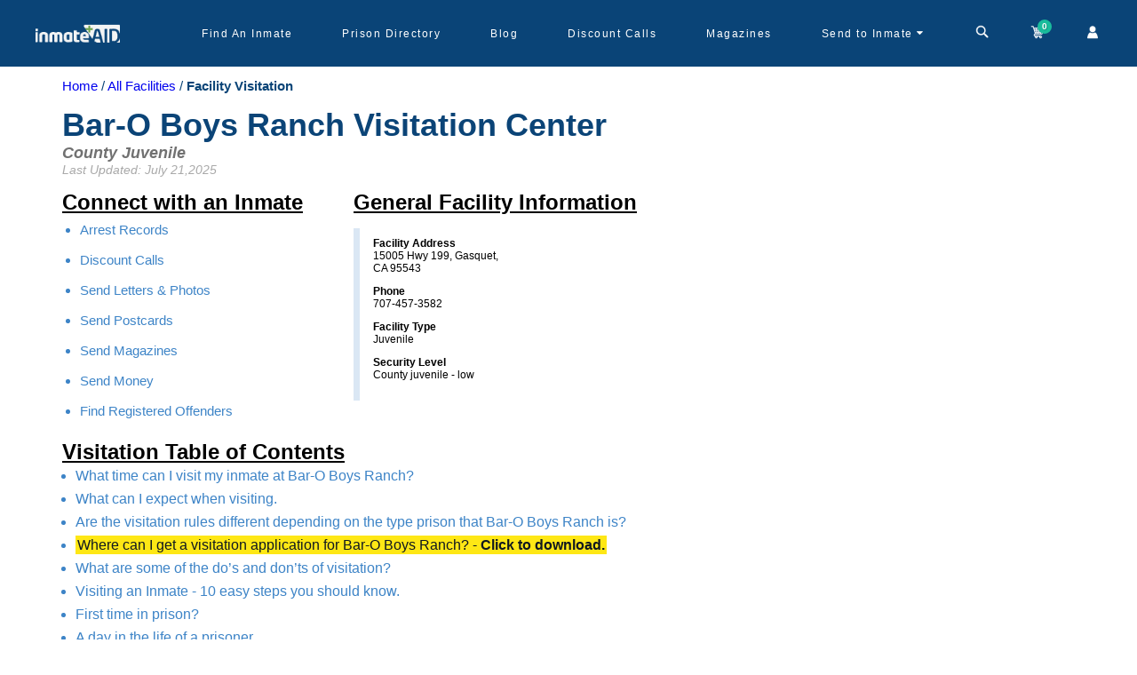

--- FILE ---
content_type: text/html; charset=utf-8
request_url: https://www.inmateaid.com/visitation/bar-o-boys-ranch
body_size: 21426
content:
<!doctype html>
<html lang="en" amp>
  <head>
   <title>
        Bar-O Boys Ranch | Visitation, dress code &amp; visiting hours
    </title>
    <meta name="csrf-param" content="authenticity_token" />
<meta name="csrf-token" content="UWl3M0hp61DQYNL3Rcrs33tAdZoehPkKlIpjGD5nlkrZKnP9BHTRr3u6EKNynGT+LRnr4rPldo3iC/jwhp23Mw==" />
    <meta charset="utf-8">
    <meta name="amp-experiment-token" content="{copy your token here}">
    <!-- <meta name="amp-experiment-token" content="{copy your token here}"> -->
      <link rel="canonical" href="https://www.inmateaid.com/visitation/bar-o-boys-ranch">
    <meta name="viewport" content="width=device-width,minimum-scale=1,initial-scale=1">
    <link rel="icon" type="image/x-icon" href="https://d31xwu2ig4v9vi.cloudfront.net/r_assets/favicon-99681ba6a1cc72e0da0532a16d01f4c0991249a2a8a5c88088c74300242142d6.ico">
          <meta name="description" content="Bar-O Boys Ranch - Application process, dos and don&#39;ts, visiting hours, rules, dress code. Call 707-457-3582 for info">
        <meta name="keywords" content="Inmate Visitation Information,approval and application process,how do i get approved, what is the application process, visiting hours and rules, what can i bring, dress code, how long can i visit, contact visit , children allowed">


    <!-- Open Graph Tags for Facebook and Instagram -->
    <!-- erb -->


    <meta property="og:site_name" content="InmateAid">
    <meta property="og:title" content="Bar-O Boys Ranch | Visitation, dress code &amp; visiting hours">
    <meta property="og:description" content="Bar-O Boys Ranch - Application process, dos and don&#39;ts, visiting hours, rules, dress code. Call 707-457-3582 for info">
    <meta property="og:type" content="website">
    <meta property="og:image" content="https://d3blhdga6ro23n.cloudfront.net/uploads/poster_ad/image/1/logo-dark-c.png">
    <meta property="og:url" content="https://inmateaid.com">

    <!-- Twitter Card Tags -->



    <meta name="twitter:card" content="summary_large_image">
    <meta name="twitter:site" content="@InmateAid">
    <meta name="twitter:title" content="Bar-O Boys Ranch | Visitation, dress code &amp; visiting hours">
    <meta name="twitter:description" content="Bar-O Boys Ranch - Application process, dos and don&#39;ts, visiting hours, rules, dress code. Call 707-457-3582 for info">
    <meta name="twitter:image" content="https://d3blhdga6ro23n.cloudfront.net/uploads/poster_ad/image/1/logo-dark-c.png">

   
    <style amp-custom>@font-face{font-family:'icomoon';src:url(https://d31xwu2ig4v9vi.cloudfront.net/r_assets/icomoon-6a907a9013d76f13cc3d58bec742c3e409166c66f69b16b5f23222f2dd37e905.eot?g3vbtu);src:url(https://d31xwu2ig4v9vi.cloudfront.net/r_assets/icomoon-6a907a9013d76f13cc3d58bec742c3e409166c66f69b16b5f23222f2dd37e905.eot?g3vbtu#iefix) format("embedded-opentype"),url(https://d31xwu2ig4v9vi.cloudfront.net/r_assets/icomoon-c89067d049a77b359d3526801f3d5fc366f55205a9ca2c55d97e9d4bc6e6b078.ttf?g3vbtu) format("truetype"),url(https://d31xwu2ig4v9vi.cloudfront.net/r_assets/icomoon-1e0edc3135046d6f7aca1be0e874e16f7e7a7af7bfbaf7f23a7fcb61cf9a3c73.woff?g3vbtu) format("woff"),url(https://d31xwu2ig4v9vi.cloudfront.net/r_assets/icomoon-be88c2c77c39e0df65ce7cbec951f8e54d3f85cfb957254cb23b71826b20a802.svg?g3vbtu#icomoon) format("svg");font-weight:normal;font-style:normal;font-display:swap}[class^="icon-"],[class*=" icon-"]{font-family:'icomoon';speak:none;font-style:normal;font-weight:normal;font-variant:normal;text-transform:none;line-height:1;-webkit-font-smoothing:antialiased;-moz-osx-font-smoothing:grayscale}@font-face{font-family:'icomoon1';src:url(https://d31xwu2ig4v9vi.cloudfront.net/r_assets/icomoon1-0f5da53efa1e46af198cb80f531576ffbf6d4a96a1b57b2467cdba9fdd46bd0b.eot?raqqd5);src:url(https://d31xwu2ig4v9vi.cloudfront.net/r_assets/icomoon1-0f5da53efa1e46af198cb80f531576ffbf6d4a96a1b57b2467cdba9fdd46bd0b.eot?raqqd5#iefix) format("embedded-opentype"),url(https://d31xwu2ig4v9vi.cloudfront.net/r_assets/icomoon1-3696708c778e10d1602b7254eb979cbd9531f724a4bc20b8a657d3840df96d36.ttf?raqqd5) format("truetype"),url(https://d31xwu2ig4v9vi.cloudfront.net/r_assets/icomoon1-b83a0a8b109cf8d3b55249e5db48f5321406c40747f3eb6b76aeedf555b84322.woff?raqqd5) format("woff"),url(https://d31xwu2ig4v9vi.cloudfront.net/r_assets/icomoon1-2578afed51a89388a5caff58eddefa25a8f6ebd8c2fba5ba245bdd2e3e539202.svg?raqqd5#icomoon1) format("svg");font-weight:normal;font-style:normal;font-display:swap}@font-face{font-family:'font-icons';src:url("https://d31xwu2ig4v9vi.cloudfront.net/font-icons.eot");src:url("https://d31xwu2ig4v9vi.cloudfront.net/font-icons.eot") format("embedded-opentype"),url("https://d31xwu2ig4v9vi.cloudfront.net/font-icons.woff") format("woff"),url("https://d31xwu2ig4v9vi.cloudfront.net/font-icons.ttf") format("truetype"),url("https://d31xwu2ig4v9vi.cloudfront.net/font-icons.svg") format("svg");font-weight:normal;font-style:normal}@font-face{font-family:'star';src:url(https://d31xwu2ig4v9vi.cloudfront.net/r_assets/star-ca35910e22f4733e84641732a67e6575365b1bfb9488718a860598e2dd88ffe1.eot?9ztt8t);src:url(https://d31xwu2ig4v9vi.cloudfront.net/r_assets/star-ca35910e22f4733e84641732a67e6575365b1bfb9488718a860598e2dd88ffe1.eot?9ztt8t#iefix) format("embedded-opentype"),url(https://d31xwu2ig4v9vi.cloudfront.net/r_assets/star-094edaad027e03c64dd3b3ed2ef755861660cfe109807ae374202feca95f4cac.ttf?9ztt8t) format("truetype"),url(https://d31xwu2ig4v9vi.cloudfront.net/r_assets/star-4df8a36f445e6881c67aed9fd4078b6c17425f9e6e482c9a75cefa680793ffac.woff?9ztt8t) format("woff"),url(https://d31xwu2ig4v9vi.cloudfront.net/r_assets/star-882f7fde41413a9d71d6a383417cf41160e12b650540ad2f99b4202045236c83.svg?9ztt8t#icomoon) format("svg");font-weight:normal;font-style:normal;font-display:block}*{-webkit-text-size-adjust:100%}.icon-star-empty,.icon-star-half,.icon-star-full{font-family:"star";speak:none;font-style:normal;font-weight:normal;font-variant:normal;text-transform:none;line-height:1;-webkit-font-smoothing:antialiased;-moz-osx-font-smoothing:grayscale}.icon-star-empty:before{content:"\e9d7"}.icon-star-half:before{content:"\e9d8"}.icon-star-full:before{content:"\e9d9"}.icon-arrow-up2,.icon-arrow-down2{font-family:"icomoon1";speak:none;font-style:normal;font-weight:normal;font-variant:normal;text-transform:none;line-height:1;-webkit-font-smoothing:antialiased;-moz-osx-font-smoothing:grayscale}.icon-arrow-up2:before{content:"\ea3a"}.icon-arrow-down2:before{content:"\ea3e"}.icon-brand:before{content:"\e909"}.icon-money:before{content:"\e90b"}.icon-newspaper-o:before{content:"\e90a"}.icon-close:before{content:"\e908"}.icon-cog:before{content:"\e907"}.icon-sign-out:before{content:"\e906"}.icon-caret-down:before{content:"\e905"}.icon-map-marker:before{content:"\e902"}.icon-child:before{content:"\e903"}.icon-mobile:before{content:"\e904"}.icon-envelope:before{content:"\e901"}.icon-bed:before{content:"\e900"}.icon-file-text:before{content:"\e922"}.icon-cart:before{content:"\e93a"}.icon-phone:before{content:"\e942"}.icon-envelop:before{content:"\e945"}.icon-user:before{content:"\e971"}.icon-search:before{content:"\e986"}.icon-google-plus:before{content:"\ea8b"}.icon-facebook:before{content:"\ea90"}.icon-twitter:before{content:"\ea96"}.icon-times:before{content:"\f2b9"}body{display:flex;flex-direction:column}*{margin:0;padding:0;font-family:'Nunito Sans', sans-serif}.amp-marquee{position:relative;height:40px;width:100%}@keyframes blinking{0%{background-color:#e81313}50%{background-color:#f1564b}100%{background-color:#e81313}}.amp-marquee-wrap{background-color:#b53737;color:#fff;padding:10px;height:40px;width:100%;z-index:900;display:inline-block;overflow:hidden;white-space:nowrap;animation:blinking 2s infinite;-moz-animation:blinking 2s infinite;-webkit-animation:blinking 2s infinite}@media (max-width: 768px){.amp-marquee-wrap{width:auto}}.amp-marquee-wrap p{-moz-animation:marquee 100s linear infinite;-webkit-animation:marquee 100s linear infinite;animation:marquee 100s linear infinite;font-weight:bold}@media (max-width: 768px){.amp-marquee-wrap p{-moz-animation:marquee 30s linear infinite;-webkit-animation:marquee 30s linear infinite;animation:marquee 30s linear infinite}}@-moz-keyframes marquee{0%{transform:translateX(40vh)}100%{transform:translateX(-100%)}}@-webkit-keyframes marquee{0%{transform:translateX(40vh)}100%{transform:translateX(-100%)}}@keyframes marquee{0%{-moz-transform:translateX(40vh);-webkit-transform:translateX(40vh);transform:translateX(40vh)}100%{-moz-transform:translateX(-100%);-webkit-transform:translateX(-100%);transform:translateX(-100%)}}a{text-decoration:none}.amp{min-height:calc(100vh - 230px)}.amp .marqueeeHeader{height:115px;width:100%}@media (max-width: 768px){.amp .marqueeeHeader{height:165px}}.amp .marqueeeHeader_wrap{position:fixed;top:0px;width:100%;z-index:1000}a img{border:none}img{max-width:100%}ul{margin-bottom:0px}*::-moz-placeholder{text-transform:initial}*::-webkit-placeholder{text-transform:initial}*:-ms-placeholder{text-transform:initial}.fa{display:inline-block;font:normal normal normal 14px/1 FontAwesome;font-size:inherit;text-rendering:auto;-webkit-font-smoothing:antialiased;-moz-osx-font-smoothing:grayscale}.fa-search:before{content:"\f002"}#amp-header{background-color:#0a4477;position:relative;height:75px}@media (max-width: 768px){#amp-header{height:120px}}#amp-header .sticky-head{background-color:#0a4477;z-index:1000;height:75px;width:100%}@media (max-width: 768px){#amp-header .sticky-head{height:120px}}#amp-header .navbar-wrapper{max-width:1200px;display:flex;margin:0px auto;height:75px;justify-content:space-between}@media (max-width: 992px){#amp-header .navbar-wrapper{padding:0px 20px}}#amp-header .navbar-wrapper .logo-wrapper{width:14%}#amp-header .navbar-wrapper .menu-wrapper{width:86%;display:flex;justify-content:space-between}@media (max-width: 992px){#amp-header .navbar-wrapper .menu-wrapper{display:none}}#amp-header .navbar-wrapper .menu-wrapper .menu-list{width:86%;height:100%;display:flex;align-items:center}#amp-header .navbar-wrapper .menu-wrapper .menu-list-wrap{display:flex;list-style:none;font-family:'Nunito Sans', sans-serif;width:96%;height:100%;justify-content:space-between}#amp-header .navbar-wrapper .menu-wrapper .menu-list-wrap li{position:relative;height:100%;cursor:pointer;display:flex;align-items:center;padding:0px 19px}#amp-header .navbar-wrapper .menu-wrapper .menu-list-wrap li a{color:#fff;font-size:12px;text-decoration:unset;letter-spacing:1.5px}#amp-header .navbar-wrapper .menu-wrapper .menu-list-wrap li:hover a{color:#fffc}#amp-header .navbar-wrapper .menu-wrapper .menu-list-wrap li .dropdown-warp{width:254px;min-height:150px;background-color:#fff;position:absolute;z-index:100;left:-48px;top:60px;border-radius:5px;visibility:hidden}#amp-header .navbar-wrapper .menu-wrapper .menu-list-wrap li .dropdown-warp ul{list-style:none;padding:20px;display:flex;flex-direction:column;justify-content:center}#amp-header .navbar-wrapper .menu-wrapper .menu-list-wrap li .dropdown-warp ul li{display:block;padding:8px 0px}#amp-header .navbar-wrapper .menu-wrapper .menu-list-wrap li .dropdown-warp ul li a{color:#1f8de6;font-size:12px}#amp-header .navbar-wrapper .menu-wrapper .menu-list-wrap li .dropdown-warp:before{content:'';position:absolute;top:4px;right:90px;width:0;height:0;border-top:70px solid #FFFFFF;border-right:70px solid #FFFFFF;border-bottom:6px solid transparent;border-left:6px solid transparent;-webkit-transform:rotate(-45deg);transform:rotate(-45deg)}#amp-header .navbar-wrapper .menu-wrapper .menu-list-wrap li:hover .dropdown-warp{visibility:visible;transform:scale(1);transition:all 0.15s ease-out 0s}#amp-header .navbar-wrapper .menu-wrapper .account-header-wrap{position:relative;padding:0px 10px;height:75px;display:flex;align-items:center;cursor:pointer}#amp-header .navbar-wrapper .menu-wrapper .account-header-wrap .icon-caret-down:before{content:"\e905";color:#fff;cursor:pointer}#amp-header .navbar-wrapper .menu-wrapper .account-header-wrap .dropdown-warp{width:195px;max-height:140px;background-color:#fff;position:absolute;z-index:100;left:-63px;top:67px;border-radius:5px;visibility:hidden}#amp-header .navbar-wrapper .menu-wrapper .account-header-wrap .dropdown-warp ul{list-style:none;padding:20px 10px;display:flex;flex-direction:column;justify-content:center}#amp-header .navbar-wrapper .menu-wrapper .account-header-wrap .dropdown-warp ul li{display:block;padding:8px 0px}#amp-header .navbar-wrapper .menu-wrapper .account-header-wrap .dropdown-warp ul li a{color:#1f8de6;font-size:12px}#amp-header .navbar-wrapper .menu-wrapper .account-header-wrap .dropdown-warp:before{content:'';position:absolute;top:4px;right:64px;width:0;height:0;border-top:70px solid #FFFFFF;border-right:70px solid #FFFFFF;border-bottom:6px solid transparent;border-left:6px solid transparent;-webkit-transform:rotate(-45deg);transform:rotate(-45deg)}#amp-header .navbar-wrapper .menu-wrapper .account-header-wrap:hover .dropdown-warp{visibility:visible;transform:scale(1);transition:all 0.15s ease-out 0s}#amp-header .navbar-wrapper .menu-wrapper .top-cart-wrap{width:14%;height:75px;display:flex;align-items:center;justify-content:space-between}#amp-header .navbar-wrapper .menu-wrapper .top-cart-wrap a{color:#fff;text-decoration:unset;position:relative;cursor:pointer}#amp-header .navbar-wrapper .menu-wrapper .top-cart-wrap a .badge{display:block;position:absolute;top:-4px;left:auto;right:-6px;font-size:10px;color:#FFF;text-shadow:1px 1px 1px rgba(0,0,0,0.2);width:16px;height:16px;line-height:16px;text-align:center;background-color:#1ABC9C;border-radius:50%;font-weight:bold}#amp-header .navbar-wrapper .menu-mobile-wrap{display:none}@media (max-width: 992px){#amp-header .navbar-wrapper .menu-mobile-wrap{height:100%;display:flex;align-items:center;color:#fff;font-size:22px;cursor:pointer}}#amp-header .mobile-cart-wrap{background-color:#2284d2}#amp-header .mobile-cart-wrap .icons-mobile-wrap{height:50px;align-items:center;justify-content:space-between;color:#fff;font-weight:bold;display:none}@media (max-width: 992px){#amp-header .mobile-cart-wrap .icons-mobile-wrap{display:flex}}#amp-header .mobile-cart-wrap .icons-mobile-wrap .cart-menu{width:33%;border-right:1px solid #ccc;text-align:center;font-size:14px;font-family:'Nunito Sans', sans-serif;cursor:pointer;display:flex;align-items:center;justify-content:center;position:relative}#amp-header .mobile-cart-wrap .icons-mobile-wrap .cart-menu i{padding-right:5px}#amp-header .mobile-cart-wrap .icons-mobile-wrap .cart-menu .icon-caret-down:before{padding:0px 4px}#amp-header .mobile-cart-wrap .icons-mobile-wrap .cart-menu .dropdown-warp{width:145px;min-height:100px;background-color:#fff;position:absolute;z-index:100;left:-42px;top:36px;border-radius:5px;visibility:hidden}@media (max-width: 992px) and (min-width: 768px){#amp-header .mobile-cart-wrap .icons-mobile-wrap .cart-menu .dropdown-warp{left:80px}}#amp-header .mobile-cart-wrap .icons-mobile-wrap .cart-menu .dropdown-warp ul{list-style:none;padding:20px 10px;display:flex;flex-direction:column;justify-content:center}#amp-header .mobile-cart-wrap .icons-mobile-wrap .cart-menu .dropdown-warp ul li{display:block;padding:4px 0px}#amp-header .mobile-cart-wrap .icons-mobile-wrap .cart-menu .dropdown-warp ul li a{color:#1f8de6;font-size:12px;display:block;text-align:left}#amp-header .mobile-cart-wrap .icons-mobile-wrap .cart-menu .dropdown-warp:before{content:'';position:absolute;top:4px;right:37px;width:0;height:0;border-top:55px solid #FFFFFF;border-right:55px solid #FFFFFF;border-bottom:6px solid transparent;border-left:6px solid transparent;-webkit-transform:rotate(-45deg);transform:rotate(-45deg);z-index:-1}#amp-header .mobile-cart-wrap .icons-mobile-wrap .cart-menu:hover .dropdown-warp{visibility:visible;transform:scale(1);transition:all 0.15s ease-out 0s}#amp-header .mobile-cart-wrap .icons-mobile-wrap .cart-menu a{color:#fff;display:flex;align-items:center}#amp-header .mobile-cart-wrap .icons-mobile-wrap .cart-menu amp-img{margin:0px 4px}#amp-header .mobile-cart-wrap .icons-mobile-wrap .cart-menu .cart-img{position:relative}#amp-header .mobile-cart-wrap .icons-mobile-wrap .cart-menu .cart-number{display:flex;position:absolute;top:-14px;right:-4px;font-size:10px;color:#FFF;width:18px;height:18px;background-color:#1ABC9C;border-radius:50%;align-items:center;justify-content:center}#amp-header .mobile-cart-wrap .icons-mobile-wrap .cart-menu:last-child{border-right:unset}#amp-header .mobile-cart-wrap .categories-wrapper{padding:8px;position:relative}#amp-header .mobile-cart-wrap .categories-wrapper .heading{color:#fff;font-size:15px;text-align:center;font-weight:bold;font-family:sans-serif;padding:0px 0px 5px}#amp-header .mobile-cart-wrap .categories-wrapper .search-by-filter{display:flex;width:280px;flex-wrap:wrap;justify-content:center;margin:0px auto}#amp-header .mobile-cart-wrap .categories-wrapper .search-by-filter input[type=radio]{display:none}#amp-header .mobile-cart-wrap .categories-wrapper .search-by-filter .filters-btn{padding:3px 10px;background-color:#0a67b7;color:#fff;margin:0px 5px 5px 0px;border-radius:15px;font-size:12px;font-weight:bold}#amp-header .mobile-cart-wrap .categories-wrapper .search-by-filter input[type=radio]:checked+label{background-color:#76a21d}#amp-header .mobile-cart-wrap .categories-wrapper .search-input{text-align:center;position:relative;width:300px;margin:0px auto}#amp-header .mobile-cart-wrap .categories-wrapper .search-input input{padding:10px 20px;background-color:#fff;width:300px;border-radius:10px}#amp-header .mobile-cart-wrap .categories-wrapper .search-input .search-icon{position:absolute;top:8px;right:12px;background:transparent;border:unset;background:unset}#amp-header .mobile-cart-wrap .categories-wrapper .search-input .search-icon i{color:#208de5;font-size:20px}#amp-header .mobile-cart-wrap .categories-wrapper .close-btn-search{position:absolute;right:8px;top:8px;width:32px;height:32px}#amp-header .mobile-cart-wrap .categories-wrapper .close-btn-search:before,#amp-header .mobile-cart-wrap .categories-wrapper .close-btn-search:after{position:absolute;left:15px;content:' ';height:24px;width:2px;background-color:#fff}#amp-header .mobile-cart-wrap .categories-wrapper .close-btn-search:before{transform:rotate(45deg)}#amp-header .mobile-cart-wrap .categories-wrapper .close-btn-search:after{transform:rotate(-45deg)}#amp-header .menu-pop-up{background-color:#fff;border-radius:6px;width:92%;position:absolute;top:15px;z-index:100;left:15px;font-family:sans-serif}@media (max-width: 768px){#amp-header .menu-pop-up{background-color:rgba(0,0,0,0.9);position:absolute;top:0px;right:0px;left:unset;height:100%}}#amp-header .menu-pop-up ul{list-style:none;padding:0px 15px}@media (max-width: 768px){#amp-header .menu-pop-up ul{padding:0px 35px 20px}}#amp-header .menu-pop-up ul li{padding:3px 0px}@media (max-width: 768px){#amp-header .menu-pop-up ul li{padding:13px 0px}}#amp-header .menu-pop-up ul li a{color:#ccc;font-size:12px}@media (max-width: 768px){#amp-header .menu-pop-up ul li a{font-size:18px}}#amp-header .menu-pop-up .popup-close{position:absolute;right:15px;top:25px;width:32px;height:32px}#amp-header .menu-pop-up .popup-close:before,#amp-header .menu-pop-up .popup-close:after{position:absolute;left:15px;content:' ';height:24px;width:2px;background-color:#208de5}#amp-header .menu-pop-up .popup-close:before{transform:rotate(45deg);background-color:#ccc}#amp-header .menu-pop-up .popup-close:after{transform:rotate(-45deg);background-color:#ccc}@media (max-width: 768px){#amp-header .menu-pop-up-img{padding-left:35px}}#amp-header #search-web-wrap{width:88%;display:flex;align-items:center;position:relative;justify-content:center}#amp-header #search-web-wrap .cross-time{position:absolute;right:8px;top:8px;width:32px;height:32px}#amp-header #search-web-wrap .cross-time:before,#amp-header #search-web-wrap .cross-time:after{position:absolute;left:15px;content:' ';height:24px;width:2px;background-color:#fff;color:#fff;top:15px}#amp-header #search-web-wrap .cross-time:before{transform:rotate(45deg)}#amp-header #search-web-wrap .cross-time:after{transform:rotate(-45deg)}#amp-header #search-web-wrap select{border:unset;height:32px;padding:0px 10px;border-radius:5px 0px 0px 5px;background-color:#f1eeee;color:#67b1ed;font-size:13px;font-weight:bold}#amp-header #search-web-wrap .input-field{position:relative}#amp-header #search-web-wrap .input-field input{width:450px;height:32px;padding:0px 10px;border:unset;border-radius:0px 5px 5px 0px}#amp-header #search-web-wrap .input-field .search-icon{position:absolute;position:absolute;top:9px;right:8px;color:#67b1ed;border:unset;background-color:unset}#amp-header #search-web-wrap .cross-time{position:absolute;color:#fff;right:0;font-family:sans-serif;cursor:pointer}.flash-wrap{text-align:center;padding:12px;position:absolute;top:0;width:100%;background:#4CAF50;color:#fff;z-index:1000}.flash-wrap .icon-checkmark{position:absolute;left:20px;cursor:pointer;width:20px;height:20px;border-radius:50%;display:flex;justify-content:center;align-items:center;font-size:10px;font-weight:bold}.flash-wrap .icon-close{position:absolute;right:20px;cursor:pointer;width:15px;height:15px;border-radius:50%;display:flex;justify-content:center;align-items:center;font-size:10px;top:10px}.error .icon-checkmark{border:3px solid #d9605e;color:#d9605e}.error .icon-close{color:#f2cece;background-color:#d35d5d}.notice .icon-checkmark{border:3px solid #5db75d;color:#5db75d}.notice .icon-close{background:#5db75d;color:#d5edcd}.notice{color:#5db75d;background-color:#d5edcd}.error{color:#d35d5d;background-color:#f2cece}.clearfix:before,.clearfix:after,.row:before,.row:after{content:" ";display:table}.clearfix:after,.row:after{clear:both}#footer-amp{position:relative;background-color:#DEF0FF;height:auto}#copyrights{padding:30px 0 20px;background-color:#DDD;font-size:14px;line-height:1.8;height:100%}#copyrights .logo-wrap{text-align:center}#copyrights .link-list-wrap{display:flex;max-width:1000px;flex-wrap:wrap;margin:0px auto;justify-content:center;padding:10px 0px}#copyrights .link-list-wrap .menu-list-name{margin:8px 0px}#copyrights .link-list-wrap .menu-list-name a{color:#094477;font-family:sans-serif;padding:4px 0px;text-decoration:none}#copyrights .link-list-wrap .menu-list-name:after{content:'/';padding:0px 10px;color:#094477}#copyrights .link-list-wrap .menu-list-name:last-child:after{content:" "}#copyrights .footer-socialicons-wrap{display:flex;justify-content:center;align-items:center;margin:10px 0px}#copyrights .footer-socialicons-wrap a{padding:0px 10px}#copyrights .footer-copyright{text-align:center;color:#094477;font-family:sans-serif;font-size:19px;line-height:1}.center-seal{display:flex;justify-content:center;align-items:center;height:10vh}#footer-amp .dark{background-color:#becbd4;color:#444;border-top-color:rgba(0,0,0,0.2)}.dark #copyrights{background-color:rgba(0,0,0,0.2);color:rgba(0,0,0,0.5);text-shadow:1px 1px 1px rgba(0,0,0,0.1)}*{-webkit-box-sizing:border-box;-moz-box-sizing:border-box;box-sizing:border-box}@media only screen and (max-width: 768px){#footer{height:430px;min-height:430px}}.facility-page{background:#f4f5f9;padding-bottom:40px}.facility-locator-title{font-size:18px}.rwd-break{display:none}.anchor-bold__wrap p a{font-weight:700}@media (min-width: 992px){.facility-page{padding-top:15px}}.facility-page>.container>.row:first-child{min-height:600px}.facility-page .row{margin-left:-15px}.facility-page .facility-panel{background:white;border:1px solid #d7d9de;border-radius:3px;margin:0 0 20px;padding:15px 15px 30px}.panel-title{font-size:18px;color:#0a4477;border-bottom:1px solid #d7d9de;padding:13px;font-weight:500;background-color:#fff}.facility-page .facility-search-and-info a{text-decoration:none}.facility-page .facility-image{position:relative;border-radius:50%;overflow:hidden;height:80px;width:80px;float:left}.facility-image:hover{cursor:pointer}.facility-panel-header{float:left;width:100%;margin-bottom:15px}.facility-page .facility-bit{display:inline-block;width:calc(100% - 90px);padding:5px 0 0 20px;float:left}.facility-page .facility-bit .name,.facility-page .facility-bit .name a:hover{color:#2e3b4e;font-size:16px;margin:0px}.facility-page .facility-bit .location{font-size:13px;color:#5f6b7e}.facility-page .facility-little-about{padding:15px 0 0;font-size:13px;color:rgba(95,107,126,0.9)}.facility-page .facility-little-about.multiline-ellipsis{height:10em}@media (min-width: 992px){.facility-page .facility-little-about{min-height:228px}}.facility-page .facility-little-about p{line-height:175%}.facility-page .facility-little-about p:last-child{margin-bottom:0}.facility-page .facility-details{background:white;border:1px solid #d7d9de;border-radius:3px;margin:0 0 20px}.facility-page .facility-details h3{font-size:18px;color:white;background:#2d3b4e;margin:0;padding:8px 15px;border-top-left-radius:3px;border-top-right-radius:3px}.facility-page .question-container{padding:15px 0 0}.facility-page .question-container a.question-viewall{font-size:15px}.facility-page .question-container a.question-viewall,.facility-page .question-container a.question-viewall:hover{color:#26b0d8}.facility-page .question-container .title{font-size:15px;margin-bottom:15px}.facility-page .question-container .popular-questions{margin:0 -15px;padding:0;border:1px solid #d7d9de;border-left:0;border-right:0;max-height:500px;overflow-y:auto}.facility-page .question-container .popular-questions li:nth-child(odd) a{background-color:#f4fafc}.facility-page .question-container .popular-questions li a{color:#495970;background-color:white;background-image:url("https://d31xwu2ig4v9vi.cloudfront.net/r_assets/facility/active-arrow-right-1796bf91bb6c76b31f3b5801a41c211ec6bfbb637b194287c625c7ababb1b9c0.png");background-position:95% center;background-repeat:no-repeat;border-left:3px solid transparent;line-height:130%;padding:0 35px 0 15px;font-size:14px;word-wrap:break-word;display:-webkit-flex;display:flex;-webkit-align-items:center;align-items:center}.facility-page .question-container .popular-questions li a:hover{background-color:#eee;text-decoration:none}.facility-page .question-container a.btn{margin-top:15px;padding:10px 0}.facility-page .question-container a.btn,.facility-page .question-container a.btn:visited{color:white}.facility-page .extra-information{color:rgba(95,107,126,0.79);font-size:13px;line-height:175%}.facility-page .extra-information h5{margin:20px 0 5px;color:rgba(45,59,78,0.79);font-size:15px}.facility-page .half-page-ad{margin-bottom:20px;padding:0px}@media (max-width: 992px){.facility-page .prison-custom-slot-ad{padding-top:20px;padding-bottom:20px}}@media (min-width: 992px){.facility-page .prison-custom-slot-ad{margin-right:20px}}@media (min-width: 992px){.facility-page .half-page-col-left-adjust{width:366px;float:left}.facility-page .half-page-col-middle-adjust{width:calc(75% - 366px);left:-25%;float:right}.facility-page .facility_right_sidebar{left:calc(75% - 366px)}}.container{margin-right:auto;margin-left:auto;padding-left:15px;padding-right:15px}@media (min-width: 768px){.container{width:750px}}@media (min-width: 992px){.container{width:970px}}@media (min-width: 1200px){.container{width:1170px}}.fixed-width-add{width:100%;overflow-x:scroll}.facility-page .facility-little-about,.facility-panel p{color:#555;font-size:14px}.facility-page .facility-panel .facility-bit h4.name a{color:#0a4273;font-size:1.2em;font-weight:600}.facility-page .facility-details h3{background:#becbd4 none repeat scroll 0 0;color:#0a4477}.question-container ul li{list-style-type:initial;-webkit-list-style-type:initial;-moz-list-style-type:initial}.question-container ul li a{display:inline-flex;-webkit-display:inline-flex;-moz-display:inline-flex}.question-container ul li{color:#6594be;word-break:break-word}@media screen and (max-width: 1024px){.prison-facility-details{max-height:auto}}.read-more-state{display:none}.read-more-target{opacity:0;max-height:0;font-size:0;transition:.25s ease}.read-more-wrap{text-align:justify}.read-more-state:checked ~ .read-more-wrap .read-more-target{opacity:1;font-size:inherit;max-height:999em}.read-more-state ~ .read-more-trigger:before{content:'Show more'}.read-more-state:checked ~ .read-more-trigger:before{content:'Show less'}.read-more-trigger{cursor:pointer;display:inline-block;padding:0 .5em;color:rgba(28,151,207,0.8);font-size:.9em}.acc-icon{color:#0a4477;position:absolute;left:20px;top:0}.acc-box{padding:25px 15px;color:#5f6b7e;border-left:1px solid #dfdfdf;border-right:1px solid #dfdfdf}.facility-panel-header{color:#0a4273;font-size:21px;font-weight:600;border-bottom:1px solid #d7d9de;padding:0 0 5px}.address-holder{padding-left:60px;position:relative}.acc-link{color:#0a4477}.acc-link strong{color:#000EEE}.acc-link:hover{text-decoration:underline}.pd5{padding:5px}.greet-card{text-align:center}.al-center{text-align:center}.mt10{margin-top:10px}@media (max-width: 492px){.facility-locator-title{font-size:16px}.rwd-break{display:block}}@media (min-width: 992px) and (max-width: 1199px){.facility-locator-title{font-size:16px}.rwd-break{display:block}}.visitation-wrapper h3{font-size:14px;text-align:justify;line-height:1.8;margin:10px 0 0;color:#000}.visitation-wrapper p{padding-top:10px}.visitation-wrapper ul{padding-top:10px;padding-left:30px}.distance-span{color:#fff;font-size:10px;background:gray;padding:2px 4px 1px 4px;border-radius:3px;font-style:italic}.trialAdwrp{padding:5px}.visitation-wrapper .ft-12 p,.visitation-wrapper .ft-12 li{font-family:'Nunito Sans', sans-serif;font-size:16px}.visitation-wrapper .ft-12 p a,.visitation-wrapper .ft-12 li a{font-family:'Nunito Sans', sans-serif;font-size:15px}.showPage-wrap p,.showPage-wrap span,.showPage-wrap li{font-family:'Nunito Sans', sans-serif;font-size:15px;line-height:1.6}.showPage-wrap h2{font-size:24px;font-family:'Nunito Sans', sans-serif}.visitation-general-wrap h4{margin-top:15px}.text-mark-red{color:red}.text-mark-blue{color:#0095ff}.text-mark-green{color:green}.sendthings{background:#e8e8e8;padding:50px}.sendthings__wrap{display:flex;justify-content:center;flex-direction:column}.sendthings__wrap p{text-align:center;font-family:'Nunito Sans', sans-serif;letter-spacing:9px;font-size:20px;margin-bottom:20px}.sendthings__wrap-links{display:flex;justify-content:center}@media (max-width: 768px){.sendthings__wrap-links{flex-direction:column}}.sendthings__wrap-links a img{width:25px;height:20px}.sendthingslink{border:2px solid #529c52;padding:4px 10px;margin:0px 8px;font-size:10px;font-family:'Nunito Sans', sans-serif;text-transform:uppercase;letter-spacing:2px;font-weight:bold;color:#529c52;border-radius:5px;display:flex;align-items:center;height:30px;cursor:pointer}.sendthingslink span{margin-left:25px}.money{background:transparent;color:#529c52;background-image:url("https://d31xwu2ig4v9vi.cloudfront.net/r_assets/Slice/Money-b34f8f1073dcb0b19f7b4ab9037260eab35c67f69469942dafd748cbf797f4eb.png");background-repeat:no-repeat;background-position-y:center;background-position:8px}.money:hover{background-image:unset;background:#529c52;background-image:url("https://d31xwu2ig4v9vi.cloudfront.net/r_assets/Slice/Money_h-700f190a9499aa2ae3e8419fb1b5b480a35a749559f51c25319d0b408939e786.png");background-repeat:no-repeat;color:white;z-index:1000;background-position-y:center;background-position:8px}.magazine{background:transparent;color:#529c52;background-image:url("https://d31xwu2ig4v9vi.cloudfront.net/r_assets/Slice/Magazine-bdf5cf9b082c0334d13213137e31bfa3b3c1769458072a60f2999b63fdf54a7d.png");background-repeat:no-repeat;background-position-y:center;background-position:8px;background-size:13%}.magazine:hover{background-image:unset;background:#529c52;background-image:url("https://d31xwu2ig4v9vi.cloudfront.net/r_assets/Slice/Magazine_h-92bc8fd760b24449de91fe9120d7edcff4e300a108c62d491e384108cec16786.png");background-repeat:no-repeat;color:white;z-index:1000;background-position-y:center;background-position:8px;background-size:13%}.letter{background:transparent;color:#529c52;background-image:url("https://d31xwu2ig4v9vi.cloudfront.net/r_assets/Slice/letter-4923d877de8efeb25ecf414c87988ebc6fe7effc8c2fa8c18783102f4cef7376.png");background-repeat:no-repeat;background-position-y:center;background-position:8px;background-size:10%}.letter:hover{background-image:unset;background:#529c52;background-image:url("https://d31xwu2ig4v9vi.cloudfront.net/r_assets/Slice/letter_h-b8511779aad88b512da560496614abe93ba977b0aed0f7fb8889413dd7e68318.png");background-repeat:no-repeat;color:white;z-index:1000;background-position-y:center;background-position:8px;background-size:10%}.postcard{background:transparent;color:#529c52;background-image:url("https://d31xwu2ig4v9vi.cloudfront.net/r_assets/Slice/Postcard-28114e66d73c2a2306f9603ca4fee51a1c23aacdc7d0cbd99b1d99e31765e5de.png");background-repeat:no-repeat;background-position-y:center;background-position:8px;background-size:14%}.postcard:hover{background-image:unset;background:#529c52;background-image:url("https://d31xwu2ig4v9vi.cloudfront.net/r_assets/Slice/Postcard_h-6f82d82b0e47a0f5dd291c8bd9be47cf5caaff8f934881abc891fb1ce097a65c.png");background-repeat:no-repeat;color:white;z-index:1000;background-position-y:center;background-position:8px;background-size:14%}.how_to_main_ul li{margin:15px}.how_to_main_ul li a{color:black;font-weight:100;text-decoration:underline}.how_to_main_ul li a:hover{color:#0000ee}.how_to_main_ul .pr-10{padding-right:7px}.how_to_main_ul .icon-arrow-down2{-ms-transform:rotate(-90deg);transform:rotate(-90deg);display:inline-block;color:#a2a2a2}.how_to_main_ul .blue-color{color:#0000ee}.how_to_sec_ul{margin-left:15px}.how_to_sec_ul li{list-style-type:none;position:relative;padding-left:15px}.how_to_sec_ul li:before{content:"\27A4";font-size:16px;position:absolute;top:5px;left:-10px}.noborder{border:none}.nopadding{padding:0}.sidebarpb{border-right:none;margin-right:0}.pb-box{position:relative;margin-top:20px;padding:0 0 0 80px}.apb-box{position:relative;padding:0 0 0 80px}.pb-box:first-child{margin-top:0}.apb-box .apb-icon a,.apb-box .apb-icon i,.pb-box .pb-icon a,.pb-box .pb-icon i,.pb-box .pb-icon img{display:block;position:relative;width:100%;height:100%;color:#FFF}.apb-box .apb-icon i,.pb-box .pb-icon i{font-size:14px;text-align:left;line-height:24px;padding-left:20px}.apb-box .apb-icon i{font-style:normal;font-weight:500}.apb-box.apb-rounded .apb-icon,.apb-box.apb-rounded .apb-icon i,.pb-box.pb-rounded .pb-icon,.pb-box.pb-rounded .pb-icon i,.pb-box.pb-rounded .pb-icon img,.pb-rounded.pb-effect .pb-icon i:after,.apb-rounded.apb-effect .apb-icon i:after{border-radius:3px}.pb-box.pb-light .pb-icon i{line-height:45px;font-style:normal}.apb-box.apb-light .apb-icon i{line-height:45px}.apb-effect .apb-icon i,.pb-effect .pb-icon i{z-index:1}.apb-effect .apb-icon i:after,.pb-effect .pb-icon i:after{pointer-events:none;position:absolute;width:100%;height:100%;border-radius:50%;content:'';-webkit-box-sizing:content-box;-moz-box-sizing:content-box;box-sizing:content-box}.apb-effect .apb-icon i,.pb-effect .pb-icon i{-webkit-transition:background-color 0.3s, color 0.3s;-o-transition:background-color 0.3s, color 0.3s;transition:background-color 0.3s, color 0.3s}.apb-effect .apb-icon i:after,.pb-effect .pb-icon i:after{top:-3px;left:-3px;padding:3px;box-shadow:0 0 0 3px #0a4477;-webkit-transition:-webkit-transform 0.3s, opacity 0.3s;-webkit-transform:scale(0.8);-moz-transition:-moz-transform 0.3s, opacity 0.3s;-moz-transform:scale(0.8);-ms-transform:scale(0.8);transition:transform 0.3s, opacity 0.3s;transform:scale(0.8);opacity:0}.apb-effect .apb-icon i:hover,.apb-effect:hover .apb-icon i,.pb-effect .pb-icon i:hover,.pb-effect:hover .pb-icon i{background-color:#749a02;color:#FFF}.apb-effect .apb-icon i:hover:after,.apb-effect:hover .apb-icon i:after,.pb-effect .pb-icon i:hover:after,.pb-effect:hover .pb-icon i:after{-webkit-transform:scale(1);-moz-transform:scale(1);-ms-transform:scale(1);transform:scale(1);opacity:1}.i-alt{background-image:url("https://d31xwu2ig4v9vi.cloudfront.net/r_assets/home/icons/iconalt-361017d06db35a5760aca46eb1d07db22ea1b3389c1ce52ee5e21973dc67a307.svg");background-position:center center;background-size:100% 100%}.sidebar-widgets-wrap{position:relative}.bottommarginpb{margin-bottom:25px}@media screen and (max-width: 767px){.sidebar-widgets-wrap{display:none}.sidebarpb{display:block}}.amp-breadscrum-container{padding:10px 0}.amp-breadscrum li{display:inline-block;color:#0a4477;font-size:15px}.amp-breadscrum li a:visited{color:#0a4477}.amp-breadscrum li:before{content:" / "}.amp-breadscrum li:first-child:before{content:""}.apb-box,.pb-box{padding:0}.apb-box .apb-icon,.pb-box .pb-icon{position:relative}.bottommarginpb{margin-bottom:10px}.sidebar-widgets-wrap ul{list-style:none}.apb-box.apb-light .apb-icon i,.pb-box.pb-light .pb-icon i{background-color:#97C1E9;white-space:nowrap}.apb-box .apb-icon a,.apb-box .apb-icon i{background:url("https://d31xwu2ig4v9vi.cloudfront.net/r_assets/home/new-arr-top-4c64feeb4ac4341a4a3a36aeb2b0e1d7dab1cc14740740b463aa83c61bd43588.png");background-repeat:no-repeat;background-position:100% 100%;background-size:contain}.pb-box .pb-icon a,.pb-box .pb-icon i{background:url("https://d31xwu2ig4v9vi.cloudfront.net/r_assets/home/new-arr-039c2ddf7a9456c098cf415cf0c0002b265d0467a31e14684851ab0d89bf0f45.png");background-repeat:no-repeat;background-position:100% 100%;background-size:contain}@media screen and (max-width: 767px){.sidebar-widgets-wrap{display:block}}.askinmate-landing .askinmate-intro{background:#fff}.askinmate-landing .askinmate-intro p{color:rgba(73,89,112,0.72);font-size:16px;line-height:150%;text-align:justify}.askinmate-landing .form-askinmate{background:#eef3f5;padding:20px}.askinmate-landing .form-askinmate .form-group,.askinmate-landing .form-askinmate .form-control{margin:0}.askinmate-landing .form-askinmate textarea.form-control{border:0;border-radius:0;resize:none;padding:20px 15px 10px;border-bottom:1px solid #eef3f5}.askinmate-landing .form-askinmate textarea.form-control::-webkit-input-placeholder{color:#c0c9d3}.askinmate-landing .form-askinmate textarea.form-control:-moz-placeholder{color:#c0c9d3;opacity:1}.askinmate-landing .form-askinmate textarea.form-control::-moz-placeholder{color:#c0c9d3;opacity:1}.askinmate-landing .form-askinmate textarea.form-control:-ms-input-placeholder{color:#c0c9d3}.askinmate-landing .form-askinmate .form-select-container{position:relative}.askinmate-landing .form-askinmate .form-select-container:after{content:"";top:calc(50% - 5px);right:11px;width:0;height:0;position:absolute;border:6px solid transparent;border-top:10px solid rgba(192,201,211,0.6);pointer-events:none}.askinmate-landing .form-askinmate select.form-control{-webkit-appearance:none;-moz-appearance:none;appearance:none;border:0;padding:11px 15px;height:auto;color:#c0c9d3}.askinmate-landing .form-askinmate .spacer{width:0;display:inline-block;transition:0.4s all linear}.askinmate-landing .form-askinmate .checkbox-private{width:100px;font-size:15px;background:#fff;padding:11px 10px 11px;border-top:1px solid #eef3f5;border-left:2px solid #eef3f5;font-weight:300;color:rgba(73,89,112,0.6);position:relative;cursor:pointer;margin:0;transition:all 0.4s linear}.askinmate-landing .form-askinmate .checkbox-private:after{content:"\2713";width:12px;height:12px;border-radius:3px;border:2px solid rgba(73,89,112,0.6);display:inline-block;position:absolute;right:10px;line-height:4px;color:transparent;top:calc(50% - 6px);transition:all 0.4s linear}.askinmate-landing .form-askinmate .checkbox-private:hover{color:rgba(73,89,112,0.8)}.askinmate-landing .form-askinmate .checkbox-private:hover:after{border-color:rgba(73,89,112,0.8)}.askinmate-landing .form-askinmate #form-private:checked+.checkbox-private{color:#495970}.askinmate-landing .form-askinmate #form-private:checked+.checkbox-private:after{color:#495970;border-color:#495970}.askinmate-landing .form-askinmate .subject-private-group{background:#293340}.askinmate-landing .form-askinmate .subject-private-group .checkbox-private,.askinmate-landing .form-askinmate .subject-private-group select.form-control{height:42px;background:transparent;border:0}.askinmate-landing .form-askinmate .subject-private-group .checkbox-private{color:rgba(192,201,211,0.6);width:100px;float:left}.askinmate-landing .form-askinmate .subject-private-group .checkbox-private:after{border-color:rgba(192,201,211,0.6)}.askinmate-landing .form-askinmate .subject-private-group .checkbox-private:hover{color:rgba(192,201,211,0.8)}.askinmate-landing .form-askinmate .subject-private-group .checkbox-private:hover:after{border-color:rgba(192,201,211,0.8)}.askinmate-landing .form-askinmate .subject-private-group #form-private:checked+.checkbox-private{color:#c0c9d3}.askinmate-landing .form-askinmate .subject-private-group #form-private:checked+.checkbox-private:after{color:#c0c9d3;border-color:#c0c9d3}.askinmate-landing .form-askinmate .subject-private-group .btn-primary{width:calc(100% - 100px);border-radius:0;padding:10px 10px 11px;height:42px}.askinmate-landing .form-askinmate .clear{clear:both}.askinmate-landing .askinmate-container{background:#eef3f5}*:before,*:after{-webkit-box-sizing:border-box;-moz-box-sizing:border-box;box-sizing:border-box}.form-control{display:block;width:100%;height:34px;padding:6px 12px;font-size:14px;line-height:1.42857;color:#555555;background-color:#fff;background-image:none;border:1px solid #ccc;border-radius:4px;-webkit-box-shadow:inset 0 1px 1px rgba(0,0,0,0.075);box-shadow:inset 0 1px 1px rgba(0,0,0,0.075);-webkit-transition:border-color ease-in-out 0.15s, box-shadow ease-in-out 0.15s;-o-transition:border-color ease-in-out 0.15s, box-shadow ease-in-out 0.15s;transition:border-color ease-in-out 0.15s, box-shadow ease-in-out 0.15s}textarea.form-control{height:auto}.form-group{margin-bottom:15px}.input-group{position:relative;display:table;border-collapse:separate}.input-group[class*="col-"]{float:none;padding-left:0;padding-right:0}.input-group .form-control{position:relative;z-index:2;float:left;width:100%;margin-bottom:0}.input-group-addon,.input-group-btn,.input-group .form-control{display:table-cell}.input-group-addon:not(:first-child):not(:last-child),.input-group-btn:not(:first-child):not(:last-child),.input-group .form-control:not(:first-child):not(:last-child){border-radius:0}.input-group-addon,.input-group-btn{width:1%;white-space:nowrap;vertical-align:middle}.input-group-addon.input-sm,.form-horizontal .form-group-sm .input-group-addon.form-control,.input-group-sm>.input-group-addon,.input-group-sm>.input-group-btn>.input-group-addon.btn{padding:5px 10px;font-size:12px;border-radius:3px}.hidden{display:none;visibility:hidden}.in-mobi{display:none}form.amp-form-submit-success [submit-success]{color:green}form.amp-form-submit-error [submit-error]{color:red}.color-black{color:#000000}@media screen and (max-width: 767px){.in-desktop{display:none}.in-mobi{display:block}.sky-sidebar{display:none}}@media (min-width: 768px){.askinmate-landing .form-askinmate{padding:7px}.askinmate-landing .form-askinmate .form-select-container{float:left;width:calc(100% - 200px)}.askinmate-landing .form-askinmate .spacer{width:220px}.askinmate-landing .form-askinmate .subject-private-group .btn-primary{width:100px}}@media (min-width: 992px) and (max-width: 1200px){.askinmate-landing .askinmate-intro p{font-size:14px}.sky-sidebar{display:none}}.lightbox-wrapper{background:rgba(0,0,0,0.5)}.lightbox-item{background:#fff;width:40%;position:absolute;left:0;right:0;top:0;bottom:0;height:300px;padding:25px;margin:auto;border-radius:5px}.lightbox-item .close{position:absolute;top:10px;right:20px;border:0;background:#FFF;font-size:20px;color:#999}.lightbox-overlay{position:absolute;top:0;bottom:0;left:0;right:0}.nav li{display:block}.nav-tabs{padding:0 15px;margin-bottom:15px}.lightbox-item .form-group.col-md-12{margin-bottom:15px}.lightbox-item .form-group.col-md-12 label{font-size:12px}.login{background:#7dbb16;border:1px solid #7dbb16;color:#fff;font-weight:bold;border-radius:2px;padding:7px 10px;font-size:15px;font-family:"Montserrat", sans-serif;cursor:pointer}.form-control{background-color:#eef3f5;background-image:none;border:1px solid #ccc;border-radius:4px;box-shadow:0 1px 1px rgba(0,0,0,0.075) inset;color:#555;display:block;font-size:14px;height:34px;line-height:1.42857;padding:6px 12px;transition:border-color 0.15s ease-in-out 0s, box-shadow 0.15s ease-in-out 0s;width:100%}@media only screen and (max-width: 992px){.lightbox-item{width:90%}}*{-webkit-text-size-adjust:100%}.row{margin-left:-15px;margin-right:-15px}.col-xs-1,.col-sm-1,.col-md-1,.col-lg-1,.col-xs-2,.col-sm-2,.col-md-2,.col-lg-2,.col-xs-3,.col-sm-3,.col-md-3,.col-lg-3,.col-xs-4,.col-sm-4,.col-md-4,.col-lg-4,.col-xs-5,.col-sm-5,.col-md-5,.col-lg-5,.col-xs-6,.col-sm-6,.col-md-6,.col-lg-6,.col-xs-7,.col-sm-7,.col-md-7,.col-lg-7,.col-xs-8,.col-sm-8,.col-md-8,.col-lg-8,.col-xs-9,.col-sm-9,.col-md-9,.col-lg-9,.col-xs-10,.col-sm-10,.col-md-10,.col-lg-10,.col-xs-11,.col-sm-11,.col-md-11,.col-lg-11,.col-xs-12,.col-sm-12,.col-md-12,.col-lg-12{position:relative;min-height:1px;padding-left:15px;padding-right:15px}.col-xs-1,.col-xs-2,.col-xs-3,.col-xs-4,.col-xs-5,.col-xs-6,.col-xs-7,.col-xs-8,.col-xs-9,.col-xs-10,.col-xs-11,.col-xs-12{float:left}.col-xs-12{width:100%}.col-xs-11{width:91.66666667%}.col-xs-10{width:83.33333333%}.col-xs-9{width:75%}.col-xs-8{width:66.66666667%}.col-xs-7{width:58.33333333%}.col-xs-6{width:50%}.col-xs-5{width:41.66666667%}.col-xs-4{width:33.33333333%}.col-xs-3{width:25%}.col-xs-2{width:16.66666667%}.col-xs-1{width:8.33333333%}@media (min-width: 768px){.col-sm-1,.col-sm-2,.col-sm-3,.col-sm-4,.col-sm-5,.col-sm-6,.col-sm-7,.col-sm-8,.col-sm-9,.col-sm-10,.col-sm-11,.col-sm-12{float:left}.col-sm-12{width:100%}.col-sm-11{width:91.66666667%}.col-sm-10{width:83.33333333%}.col-sm-9{width:75%}.col-sm-8{width:66.66666667%}.col-sm-7{width:58.33333333%}.col-sm-6{width:50%}.col-sm-5{width:41.66666667%}.col-sm-4{width:33.33333333%}.col-sm-3{width:25%}.col-sm-2{width:16.66666667%}.col-sm-1{width:8.33333333%}}@media (min-width: 992px){.col-md-1,.col-md-2,.col-md-3,.col-md-4,.col-md-5,.col-md-6,.col-md-7,.col-md-8,.col-md-9,.col-md-10,.col-md-11,.col-md-12{float:left}.col-md-12{width:100%}.col-md-11{width:91.66666667%}.col-md-10{width:83.33333333%}.col-md-9{width:75%}.col-md-8{width:66.66666667%}.col-md-7{width:58.33333333%}.col-md-6{width:50%}.col-md-5{width:41.66666667%}.col-md-4{width:33.33333333%}.col-md-3{width:25%}.col-md-2{width:16.66666667%}.col-md-1{width:8.33333333%}}@media (min-width: 1200px){.col-lg-1,.col-lg-2,.col-lg-3,.col-lg-4,.col-lg-5,.col-lg-6,.col-lg-7,.col-lg-8,.col-lg-9,.col-lg-10,.col-lg-11,.col-lg-12{float:left}.col-lg-12{width:100%}.col-lg-11{width:91.66666667%}.col-lg-10{width:83.33333333%}.col-lg-9{width:75%}.col-lg-8{width:66.66666667%}.col-lg-7{width:58.33333333%}.col-lg-6{width:50%}.col-lg-5{width:41.66666667%}.col-lg-4{width:33.33333333%}.col-lg-3{width:25%}.col-lg-2{width:16.66666667%}.col-lg-1{width:8.33333333%}}@media (min-width: 768px){.container{width:750px}}@media (min-width: 992px){.container{width:970px}}@media (min-width: 1200px){.container{width:1170px}}@media (min-width: 1200px){.hidden-lg{display:none}}@media (max-width: 1199px) and (min-width: 992px){.hidden-md{display:none}}@media (max-width: 991px) and (min-width: 768px){.hidden-sm{display:none}}@media (max-width: 767px){.hidden-xs{display:none}}.container{margin-right:auto;margin-left:auto;padding-left:15px;padding-right:15px}.bv-banners-wrap #ad{display:block;overflow:hidden;width:300px;height:250px;-moz-user-select:-moz-none;-khtml-user-select:none;-webkit-user-select:none;-ms-user-select:none;user-select:none;color:#363636}.bv-banners-wrap #banner{position:relative;display:block;width:300px;height:250px;background-color:#353167;background-image:url("https://d31xwu2ig4v9vi.cloudfront.net/r_assets/Artboard-7b10c30235783f5b8d1af9859f9683a681e847046b51a79e8b65d6637fb9fc9f.png");background-repeat:no-repeat;background-size:cover;overflow:hidden;margin:0px auto}@media (max-width: 768px){.bv-banners-wrap #banner{margin:0px auto;margin-bottom:20px}}.bv-banners-wrap .headline{text-align:center;position:absolute;left:10px;top:1px;color:#FFF;font-size:18px;font-weight:100}.bv-banners-wrap .headline2{text-align:center;position:absolute;left:60px;top:23px;color:#FFF;font-size:18px}.bv-banners-wrap form{height:100%}.bv-banners-wrap .heading{font-size:20px;font-weight:600;text-align:center;padding-top:10px;color:#fff;background:rgba(0,0,0,0.5);margin-bottom:3px;border-bottom-left-radius:100% 50%;border-bottom-right-radius:100% 50%}.bv-banners-wrap .elements{display:flex;flex-direction:column;width:100%;padding:0 30px 20px}.bv-banners-wrap .elements-wrap{display:flex;flex-direction:column;width:100%}.bv-banners-wrap .elements-wrap.multiple{flex-direction:row}.bv-banners-wrap .elements-wrap .half-width{width:50%}.bv-banners-wrap .elements-wrap .half-width.btn-wrap{display:flex;justify-content:flex-end}.bv-banners-wrap .elements-wrap__label{width:100%;color:#fff;font-size:14px;font-weight:600}.bv-banners-wrap .elements-wrap__input{width:100%;height:32px;border:2px solid #666;border-radius:5px;background:#fff;text-indent:10px;color:#333;font-size:14px;margin-top:3px}.bv-banners-wrap .elements-wrap__select{width:100%;height:32px;background:#fff;text-indent:10px;color:#333;font-size:14px;border-radius:5px;border:2px solid #666}.bv-banners-wrap .elements-wrap__btn{display:flex;align-items:center;justify-content:center;font-size:14px;font-weight:600;background:#57a15a;border:1px solid #57a15a;height:32px;color:#fff;width:100px;margin-top:18px;border-radius:5px}.pb-15{padding-bottom:15px}.pt-15{padding-top:15px}.mt-15{margin-top:15px}.mb-10{margin-bottom:10px}.wd-35{width:35%}.wd-60{width:60%}.prison-custom{display:flex;justify-content:space-between}.prison-ad-wrap{width:320px;height:600px;position:absolute;top:40px;right:52px}.prison-deta-wrap{width:calc(100% - 320px)}.sideborder{border-left:7px solid rgba(121,169,214,0.28);padding:10px 0px 10px 15px}.ft-12{font-size:12px;text-align:justify;line-height:1.5}.bg-white{background-color:#fff;position:relative}.showPage-wrap .show-customPadding{padding:3px 0px}.showPage-wrap .show-heading{margin-bottom:0px}.showPage-wrap .show-heading a,.showPage-wrap .show-heading a:hover{color:#0b4477;font-size:36px;font-weight:bold;margin-bottom:0px;line-height:1.2;font-family:'Nunito Sans', sans-serif;margin-top:10px}.showPage-wrap .visitatioHighlight{background-color:#fee715ff;padding:2px;color:#101820ff}.showPage-wrap .show-subheading{color:#717171;font-size:18px}.showPage-wrap .show-date-wrap{font-size:14px;color:#a9a9a9;font-style:italic}.facility-info{display:flex;justify-content:space-between;margin:10px 0px 18px;flex-wrap:wrap}.facility-info-item{width:170px;padding-right:15px;margin-bottom:12px}.facility-info-item .heading{font-size:12px;font-weight:bold}.facility-info-item .subheading{font-size:12px;word-break:break-word}.facility-info-item .view-official-website{color:#1700FF;font-size:12px;text-decoration:underline}.facility-info-item:last-child{padding-right:0}.anchor-cust{height:75px;visibility:hidden;display:block;margin-top:-75px}.show-text1{color:#000000;text-decoration:underline;font-size:20px;font-weight:bold}.content-clr{margin-left:15px;color:#3d84c7;font-weight:bold}.content-clr li{padding:1px 0px}.content-clr li a{line-height:1.5;font-size:16px;color:#3d84c7;font-weight:normal}.inmate-conne-wrap{margin-left:20px;color:#3d84c7}.inmate-conne-wrap li{padding:5px 0px}.inmate-conne-wrap li a{color:#3d84c7;font-weight:normal}.mobile-ad{display:none}.scrollToTop{z-index:299;position:fixed;width:40px;height:40px;background-color:#333;background-color:rgba(0,0,0,0.3);font-size:20px;line-height:36px;text-align:center;color:#FFF;top:auto;left:auto;right:30px;bottom:50px;cursor:pointer;border-radius:2px;visibility:hidden}.scrollToTop:hover{background-color:#1ABC9C}#marker{position:absolute;top:100px;width:0px;height:0px}.custom-flex{display:flex}.visitation-general-wrap h4{font-size:12px;font-weight:bold}.visitation-general-wrap h3{font-size:14px;text-align:justify;line-height:1.8;color:#000;margin:0px}.visitation-general-wrap h2{font-size:16px;text-align:justify;line-height:1.8;color:#000;margin:0px}.visitation-general-wrap p{text-align:justify;line-height:1.6}.visitation-general-wrap ul,.visitation-general-wrap ol{padding:8px 0px 8px 30px}.visitation-general-wrap .ptb5{padding:5px 0px}.visitation-general-wrap .pl-30{padding-left:30px}.visitation-general-wrap .pl-20{padding-left:20px}.visitation-general-wrap .pl-10{padding-left:10px}.bv-wrap button{background:transparent;border:none;color:#FFF;cursor:pointer;font-family:Arial, sans-serif;font-size:12px;outline:none;-webkit-tap-highlight-color:transparent;user-select:none}.bv-wrap .records-wrap{display:flex;height:100%;justify-content:space-between}.bv-wrap .records-wrap .heading{width:49%;display:flex;justify-content:center;align-items:center;color:#fff;background:#3e3b3bcf}.bv-wrap .records-wrap .heading amp-img{padding-right:10px}.bv-wrap .records-wrap .heading h1{text-transform:uppercase;font-size:30px}.bv-wrap .records-wrap .forms-wrap{width:48%;padding:10px 0px}.bv-wrap .records-wrap form{margin:0;padding:0;overflow:hidden;display:flex;justify-content:space-between;flex-wrap:wrap}.bv-wrap .records-wrap .wdt-60{width:60%;padding-bottom:10px}.bv-wrap .records-wrap .wdt-40{width:40%}.bv-wrap .records-wrap label{color:#FFF;display:block;font-weight:bold;padding-bottom:3 px}.bv-wrap .records-wrap .text_input{background:white;border:#000 3px solid;-webkit-box-sizing:border-box;-moz-box-sizing:border-box;box-sizing:border-box;font:18px Arial, Helvetica, Sans-Serif;line-height:25px;padding:0 5px;height:51px;width:90%;border-radius:5px}@media (max-width: 768px){.bv-wrap .records-wrap .text_input{height:30px;width:135px}}.bv-wrap .records-wrap .select_box{background:white;border:#000 2px solid;-webkit-box-sizing:border-box;-moz-box-sizing:border-box;box-sizing:border-box;font:18px Arial, Helvetica, Sans-Serif;padding:4px 5px;height:51px;width:75%;border-radius:5px}@media (max-width: 768px){.bv-wrap .records-wrap .select_box{height:30px;width:135px}}.bv-wrap .records-wrap .button{height:51px;width:75%;background-color:#22ac24;border-radius:4px;border-bottom:3px solid #06910d;font-size:20px;margin-top:18px}@media (max-width: 768px){.bv-wrap .records-wrap .button{height:35px;width:135px}}.bv-wrap .records-wrap .button:hover,.bv-wrap .records-wrap .button:active,.bv-wrap .records-wrap .button:focus{height:51px;width:70%;font-size:20px;background-color:#2fc731;border-radius:4px;border-bottom:3px solid #11a218;-webkit-transition:all 0.5s ease-in-out;-moz-transition:all 0.5s ease-in-out;-o-transition:all 0.5s ease-in-out;transition:all 0.5s ease-in-out}.bv-wrap #banner{position:relative;display:block;width:90%;height:180px;background-color:#FFF;background-image:url("https://d31xwu2ig4v9vi.cloudfront.net/r_assets/Artboard_2-ba684009929f154899e19aae5e1f2f8192150566bc02e6c57ed79888f38b5ac7.png");background-repeat:no-repeat;overflow:hidden;border:#b7b7b7 1px solid;margin:0px auto;background-size:cover}@media (max-width: 768px){.bv-wrap #banner{width:300px;height:250px;background-image:url("https://d31xwu2ig4v9vi.cloudfront.net/r_assets/icm-light-c081e2ccd9a60c5306a5a0387567e76fae798cfa363cbe322c998a91c97a3566.png");background-size:cover;background-position:unset}}.bv-wrap .headline{text-align:center;position:absolute;left:280px;top:15px;font-size:38px;display:none}@media (max-width: 767px){.wd-35,.wd-60{width:100%}.prison-custom{display:block;justify-content:space-between;width:100%}.prison-ad-wrap{width:100%}.showPage-wrap .show-heading{font-size:20px}.custom-flex{display:block}.show-text1{font-size:16px}.content-clr li a{line-height:1.5;font-size:12px}.mobile-ad{display:block}.prison-ad-wrap{display:none}.prison-deta-wrap{width:100%}.ma-t0p{margin-top:10px}}@media (min-width: 1301px){.mini-lap{display:none}}
</style>
    <script async src="https://cdn.ampproject.org/v0.js"></script>
      <script async custom-element="amp-ad" src="https://cdn.ampproject.org/v0/amp-ad-0.1.js"></script>
      <script async custom-element="amp-sticky-ad" src="https://cdn.ampproject.org/v0/amp-sticky-ad-1.0.js"></script>
      <script async custom-element="amp-auto-ads" src="https://cdn.ampproject.org/v0/amp-auto-ads-0.1.js">
      </script>
      <script async custom-element="amp-iframe" src="https://cdn.ampproject.org/v0/amp-iframe-0.1.js"></script>
     <script async custom-element="amp-form" src="https://cdn.ampproject.org/v0/amp-form-0.1.js"></script>
     <!-- <script async custom-element="amp-script" src="https://cdn.ampproject.org/v0/amp-script-0.1.js"></script> -->
     <script async custom-element="amp-sidebar" src="https://cdn.ampproject.org/v0/amp-sidebar-0.1.js"></script>
     <script async custom-element="amp-accordion" src="https://cdn.ampproject.org/v0/amp-accordion-0.1.js"></script>
     <script async custom-element="amp-carousel" src="https://cdn.ampproject.org/v0/amp-carousel-0.1.js"></script>
     <script async custom-element="amp-lightbox" src="https://cdn.ampproject.org/v0/amp-lightbox-0.1.js"></script>
     <script async custom-template="amp-mustache" src="https://cdn.ampproject.org/v0/amp-mustache-0.2.js"></script>
     <script async custom-element="amp-image-lightbox" src="https://cdn.ampproject.org/v0/amp-image-lightbox-0.1.js"></script>
     <script async custom-element="amp-user-notification" src="https://cdn.ampproject.org/v0/amp-user-notification-0.1.js"></script>
    <!-- <script async custom-element="amp-script" src="https://cdn.ampproject.org/v0/amp-script-0.1.js"></script> -->
    <script async custom-element="amp-experiment" src="https://cdn.ampproject.org/v0/amp-experiment-0.1.js"></script>
    <script async custom-element="amp-selector" src="https://cdn.ampproject.org/v0/amp-selector-0.1.js"></script>
    <script async custom-element="amp-bind" src="https://cdn.ampproject.org/v0/amp-bind-0.1.js"></script>
    <script async custom-element="amp-font" src="https://cdn.ampproject.org/v0/amp-font-0.1.js"></script>

      <script async custom-element="amp-position-observer" src="https://cdn.ampproject.org/v0/amp-position-observer-0.1.js"></script>
      <script async custom-element="amp-animation" src="https://cdn.ampproject.org/v0/amp-animation-0.1.js"></script>

    <meta name="amp-google-client-id-api" content="googleanalytics">
     <!-- AMP Analytics --><script async custom-element="amp-analytics" src="https://cdn.ampproject.org/v0/amp-analytics-0.1.js"></script>
    <meta name="google-site-verification" content="nZBrrAb6GUd1WbAWedg6i9WbM4YwqZfBlt_EjRUdqqk" />

    <script type='application/ld+json'>{"@context":"https://schema.org","@type":"Organization","name":"InmateAid","url":"https://www.inmateaid.com/","logo":"https://d3blhdga6ro23n.cloudfront.net/uploads/poster_ad/image/1/logo-dark-c.png"}</script>
    <script type='application/ld+json'>{"@context":"https://schema.org","@type":"WebSite","name":"InmateAid","url":"https://www.inmateaid.com/","potentialAction":{"@type":"SearchAction","target":"https://www.inmateaid.com/search?q={search_term_string}","query-input":"required name=search_term_string"}}</script>

    




  <style amp-boilerplate>body{-webkit-animation:-amp-start 8s steps(1,end) 0s 1 normal both;-moz-animation:-amp-start 8s steps(1,end) 0s 1 normal both;-ms-animation:-amp-start 8s steps(1,end) 0s 1 normal both;animation:-amp-start 8s steps(1,end) 0s 1 normal both}@-webkit-keyframes -amp-start{from{visibility:hidden}to{visibility:visible}}@-moz-keyframes -amp-start{from{visibility:hidden}to{visibility:visible}}@-ms-keyframes -amp-start{from{visibility:hidden}to{visibility:visible}}@-o-keyframes -amp-start{from{visibility:hidden}to{visibility:visible}}@keyframes -amp-start{from{visibility:hidden}to{visibility:visible}}</style><noscript><style amp-boilerplate>body{-webkit-animation:none;-moz-animation:none;-ms-animation:none;animation:none}</style></noscript>
  </head>
  <body>
    <!-- Google Tag Manager -->
    <amp-analytics config="https://www.googletagmanager.com/amp.json?id=GTM-5FV3H7B&gtm.url=SOURCE_URL" data-credentials="include"></amp-analytics>
      <amp-auto-ads type="adsense"
      data-ad-client="ca-pub-1464343642099555">
      </amp-auto-ads>
    <amp-sidebar id="sidebar" layout="nodisplay" side="left">
  <a href="/"><amp-img src="https://d3blhdga6ro23n.cloudfront.net/uploads/poster_ad/image/1/logo-dark-c.png" width="126" height="75" alt="InmateAid"></amp-img></a>
  <span class="amp-close-image pull-right amp-close" on="tap:sidebar.close" role="button" tabindex="0"> &#x274C;</span>
  <ul>
    <amp-accordion>
      <section>
        <h4 class="amp-head_text1">Shop
        <span class="pull-right"><i class="icon-caret-down" aria-hidden="true"></i></span></h4>
        <ul class="sidebar-child">
                <li><a href="/shop">Shop</a>
                 <li><a href="/shop/discount-calls">Discount Calls</a></li>
                  <li><a href="/shop/send-money">Inmate Deposits</a></li>
                  <li><a href="/letters">Letters and Photos</a></li>
                  <li><a href="/greeting-cards">Greeting Cards</a></li>
                  <li><a href="/postcards">Postcards</a></li>
                  <li><a href="/shop/magazines">Magazines</a></li>
                  <li><a href="/shop/books">Books</a></li>
                </ul>
      </section>
    </amp-accordion>
    <li class="">
      <a href="/inmate-profile-search" class="amp-head_text1">Find An Inmate</a>          
    </li>
    <li >
      <a href="/prison-search" class="amp-head_text1">Prison Directory</a>
    </li>
          <!-- <li><a href="/family-services">Family Services</div></a>        -->     
            <!-- <ul class="sidebar-child" >
                <li >
                  <a href=""></a>
                </li>
                <li>
                  <a href="/jobs"> Second Chance Jobs</a>
                </li>
            </ul> -->
          <!-- </li> -->
    <li><a class="amp-head_text1" href="/services">Services</a>
        <!-- <ul class="sidebar-child" >
            <li><a href=""></a></li>
        </ul> -->
    </li>
    <li class="amp-head_text1"><a class="nav-section-link single-menu" href="/ask-the-inmate.amp">Ask the Inmate</a>
    </li>
    <li class="amp-head_text1"><a href="/cool-info">Cool Info</a>
        <!-- <ul class="sidebar-child">
        <li><a href="/famous-inmates">Famous Inmates</a></li>
        <li><a href="/true-prison-stories">True Prison Stories</a></li>
        <li><a href="/strange-prison-facts">Strange Prison Facts</a></li>
        </ul> -->
    </li> 

    <amp-accordion>
      <section>
        <h4 class="amp-head_text1">My Account<span class="pull-right"><i class="icon-caret-down" aria-hidden="true"></i></span></h4>
        <ul class="">
          <li><a href="#"></a>
            <amp-accordion>
              <section>
                <h4>Inmate Mail<span class="pull-right"><i class="icon-caret-down" aria-hidden="true"></i></span></h4>
                <ul class="sidebar-child">
                    <li><a href="/members/letters">Sent Letters & Post Cards</a></li>
                    <li><a href="/members/responses">Letters From Inmates</a></li>
                    <li><a href="/members/letter_drafts">Drafts</a></li>
                </ul>
              </section>
            </amp-accordion>
          </li>
          <li><a href="/members/phone_lines">Discount Phone Lines</a></li>
          <li><a href="#"></a>
            <amp-accordion>
              <section>
                <h4>Resources<span class="pull-right"><i class="icon-caret-down" aria-hidden="true"></i></span></h4>
                <ul class="sidebar-child">
                    <li><a href="/members/inmates">Inmate Pages</a></li>
                    <li><a href="/members/followings">Inmates I'm Following</a></li>
                    <li><a href="/members/questions">Questions & Answers</a></li>
                </ul>
              </section>
            </amp-accordion>
          </li>
          <li><a href="/members/my_orders">Order History</a></li>
          <li><a href="/shop/magazines/checkout/histroy">Manage Magazines</a></li>
          <li><a href="#"></a>
            <amp-accordion>
              <section>
                <h4>Account<span class="pull-right"><i class="icon-caret-down" aria-hidden="true"></i></span></h4>
                <ul class="sidebar-child">
                    <li><a href="/members/account/address">Edit Account Details</a></li>
                    <li><a href="/members/account/list_existing_cards">Manage Existing Cards</a></li>
                    <li><a href="/members/prepaid_balance">InmateAID Wallet($0.00)</a></li>
                </ul>
              </section>
            </amp-accordion>
          </li>
        </ul>
      </section>
    </amp-accordion>
  </ul>
</amp-sidebar>
    
    <div class="amp">
      
<header id="amp-header">
  <div class="sticky-head" style="position:fixed;">
  <div class="navbar-wrapper">
    <div class="logo-wrapper">
      <a href="/" class="" aria-label="logo" rel="noopener">
        <amp-img src="https://d3blhdga6ro23n.cloudfront.net/uploads/poster_ad/image/1/logo-dark-c.png" width="95" height="75" alt="InmateAid"></amp-img>
      </a>
    </div>
    <div class="menu-wrapper" id="menu_list">
      <div class="menu-list">
        <ul class="menu-list-wrap" >
          <li class=""><a href="/inmate-profile-search" rel="noopener">Find An Inmate</a></li>
          <li class=""><a href="/prison-search" rel="noopener">Prison Directory</a></li>
         <li class=""><a href="/blog" rel="noopener">Blog</a></li>
          <li class=""><a href="/shop/discount-calls" rel="noopener">Discount Calls</a></li>
          <li class=""><a href="/shop/magazines" rel="noopener">Magazines</a></li>
          <li class="">
            <a href="/shop" rel="noopener">Send to Inmate <i class="icon-caret-down"></i></a>
            <div class="dropdown-warp">
              <ul>
                <li><a href="/letters" rel="noopener"><i></i>Letters & Photos</a></li>
                <li><a href="/postcards" rel="noopener"><i></i>Postcards & Greeting Cards</a></li>
                <li><a href="/shop/send-money" rel="noopener"><i></i>Inmate Deposits</a></li>
                <li><a href="/shop/books" rel="noopener"><i></i>Books</a></li>
              </ul>
            </div>
          </li>
        </ul>
      </div>
      <div class="top-cart-wrap">
        <span ><amp-img src="https://d31xwu2ig4v9vi.cloudfront.net/r_assets/search-f2501ea59600e37c511c2cda95dbda95fc49bbb3e1900a3d9f23b7c2f422f374.png" on="tap:menu_list.hide,search-web-wrap.show"  width="20" height="20" role="" tabindex="" alt="search" ></amp-img></span>
        <a href="/carts"><amp-img src="https://d31xwu2ig4v9vi.cloudfront.net/r_assets/cart-1eb91cfc73937741476772347b2b6950a47985c76c7ab3b6965847a574c43413.png"  width="20" height="20" alt="cart"></amp-img><span class="badge"> 0 </span></a>
        <a href="/users/sign_in"><amp-img src="https://d31xwu2ig4v9vi.cloudfront.net/r_assets/account-327d84c08b2f9183c49dd6cf4afb5e127bceb03e19491bd6665da7ddcef7f8bd.png"  width="20" height="20" alt="user"></amp-img></a>
      </div>    
    </div>
      <form class="" method="get" action="/search" target="_blank" id="search-web-wrap" hidden>
          <div class="input-field first-wrap">
            <select class="dropdown-warp-menu" name="category">
              <option>All</option>
              <option>Prisons</option>
              <option>Inmates</option>
              <option>Articles</option>
              <option>Magazines</option>
              <option>Ask the inmate</option>
              <option>Famous inmates</option>
            </select>
          </div>
          <div class="input-field search-input">
            <input type="text" name="q">
            <div class=""><button class="search-icon"><i class="icon-search"></i></button></div>
          </div>
          <div class="cross-time" on="tap:menu_list.show,search-web-wrap.hide"  role="" tabindex="">
          </div>
      </form>
    <!-- Mobile menu-->
    <div class="menu-mobile-wrap" on="tap:top-bar-popup" role="textbox" tabindex="">&#9776;</div>
  </div>

  <div class="mobile-cart-wrap">
    <div id="search-cart" class="icons-mobile-wrap">
      <div class="cart-menu" on="tap:search-cart.hide,search-tab.show" role="textbox" tabindex=""><i class="icon-search" aria-hidden="true"></i> Search</div>
      
      <div class="cart-menu">
        <a href="/carts">
          <div class="cart-img">
            <i class="icon-cart"></i>
            <span class="cart-number"> 0 </span>
          </div>
            Cart
        </a>
      </div>

        <div class="cart-menu">
        <a href="/users/sign_in"><i class="icon-user"></i> Account </a></div>
    </div>
    <div id="search-tab" hidden>
      <div class="categories-wrapper">
        <div class="heading">SEARCH BY:-</div>
        <form class="" method="get" action="/search" target="_blank">
          <div class="search-by-filter">
            <input type="radio" name="category" value="all" id="r1"  />
            <label class="filters-btn" for="r1">All</label>
            <input type="radio" name="category" value="articles" id="r2" />
            <label class="filters-btn" for="r2">Articles</label>
            <input type="radio" name="category" value="ask-the-inmate" id="r3" />
            <label class="filters-btn" for="r3">Ask the Inmate</label>
            <input type="radio" name="category" value="inmates" id="r4" />
            <label class="filters-btn" for="r4">Inmate</label>
            <input type="radio" name="category" value="magazines" id="r5" />
            <label class="filters-btn" for="r5">Magazines</label>
            <input type="radio" name="category" value="prisons" id="r6" />
            <label class="filters-btn" for="r6">Prisons</label>
            <input type="radio" name="category" value="famous-inmates" id="r7" />
            <label class="filters-btn" for="r7">Famous Inmates</label>
          </div>
          
          <div class="search-input">
            <input type="text" name="q" value=""/>
            <button type="submit "class="search-icon"><i class="icon-search"></i></button>
          </div>
              
          <div class="popup-close" on="tap:top-bar-popup.close" role="" tabindex=""></div>
          <div class="close-btn-search" on="tap:search-tab.hide,search-cart.show" role="" tabindex=""><i class="icon-line-cross"></i></div>
        </form>
       
        
      </div>
    </div>
  </div>

  <amp-lightbox id="top-bar-popup" layout="nodisplay">
    <div class="menu-pop-up" >
    <div class="menu-pop-up-img">
          <a href="/" class="">
            <amp-img src="https://d3blhdga6ro23n.cloudfront.net/uploads/poster_ad/image/1/logo-dark-c.png" width="95" height="75" alt="InmateAid"></amp-img>
          </a>
        </div>
      <ul>
          <li><a href="/inmate-profile-search">Find An Inmate</a></li>
          <li><a href="/prison-search">Prison Directory</a></li>
          <li><a href="/blog">Blogs</a></li>
          <li><a href="/shop">Send to Inmate</a></li> 
          <li><a href="/shop/discount-calls">Discount Calls</a></li>
          <li><a href="/shop/magazines">Magazines</a></li>
          <li><a href="/letters">Letters & Photos</a></li>
          <li><a href="/postcards">Postcards & Greeting Cards</a></li>
          <li><a href="/shop/send-money">Inmate Deposits</a></li>
          <li><a href="/shop/books">Books</a></li>
          <li><a href="/services">Services</a></li>
          <li><a href="/ask-the-inmate.amp">Ask The Inmate</a></li>
          <li><a href="/cool-info">Cool Info</a></li>
      </ul>
      <div class="popup-close" on="tap:top-bar-popup.close" role="" tabindex=""></div>
    </div>
  </amp-lightbox>
  </div>
</header>

      <!-- <div class="marqueeeHeader">
        <div class="marqueeeHeader_wrap">
          <div class="amp-marquee ">
            <div class="amp-marquee-wrap blinking">
                <p>Our staff will not be in the office for their safety - please email all communication requests to aid@inmateaid.com. Thank you for your understanding and cooperation.</p>
            </div>
          </div>
        </div>
      </div> -->
      <amp-animation id="showAnim"
               layout="nodisplay">
  <script type="application/json">
    {
      "duration": "200ms",
      "fill": "both",
      "iterations": "1",
      "direction": "alternate",
      "animations": [{
        "selector": "#scrollToTopButton",
        "keyframes": [{
          "opacity": "1",
          "visibility": "visible"
        }]
      }]
    }
  </script>
</amp-animation>
<div id="marker">
  <amp-position-observer on="enter:hideAnim.start; exit:showAnim.start"
                         layout="nodisplay">
  </amp-position-observer>
</div>
<button id="scrollToTopButton"
        on="tap:top-page.scrollTo(duration=200)"
        class="scrollToTop">⌃</button>
<div class="bg-white" id="top-page">
  <div class="container showPage-wrap">
    <div class="amp-breadscrum-container">
      <ol class="amp-breadscrum">
        <li><a href="/">Home</a></li>
        <li><a href="/prison-search">All Facilities</a></li>
        <li><b>Facility Visitation</b></li>
      </ol>
    </div>
    <div class="pb-15">
      <h1 class="show-cust-padding show-heading"><a href="/prisons/bar-o-boys-ranch">Bar-O Boys Ranch Visitation Center</a></h1>
      <h2 class="show-cust-padding show-subheading"><i>County Juvenile</i></h2>
      <div class="show-cust-padding show-date-wrap">Last Updated: July 21,2025</div>
    </div>
    <div class="custom-flex" >
      <div class="prison-deta-wrap">
    <div class="prison-custom">
      <div class="wd-35">
        <div class="">
         <h2 class="show-text1 mb10">Connect with an Inmate</h2>
          <ul class="inmate-conne-wrap">
            <li><a href="https://tracking.truthfinder.com/?a=301&amp;oc=27&amp;c=404&amp;s1=prisons_visitation&amp;subtheme=arrest&amp;tone=caution" id="amp-truth-finder" target="_blank">Arrest Records</a></li>
              <li><a href="/shop/discount-calls" target="_blank">Discount Calls</a></li>
            <li><a href="/letters">Send Letters & Photos</a></li>
            <li><a href="/postcards">Send Postcards</a></li>
            <li><a href="/shop/magazines">Send Magazines</a></li>
            <li><a href="/shop/send-money">Send Money</a></li>
            <li><a href="https://tracking.truthfinder.com/?a=301&amp;oc=27&amp;c=404&amp;s1=Registered_Offenders_Button&amp;subtheme=offender&amp;tone=caution" target="_blank">Find Registered Offenders</a></li>
          </ul>
        </div>
      </div>
      <div class="wd-60">
        <h2 class="show-text1 ma-t0p">General Facility Information</h2>
          <div class="mt-15 sideborder">
            <div class="facility-info-item">
              <div class="heading">Facility Address</div>
              <div class="subheading">15005 Hwy 199, Gasquet, CA 95543</div>
            </div>
              <div class="facility-info-item">
                <div class="heading">Phone</div>
                <div class="subheading">707-457-3582</div>
              </div>
              <div class="facility-info-item">
                <div class="heading">Facility Type</div>
                <div class="subheading">Juvenile</div>
              </div>
            <div class="facility-info-item">
              <div class="heading">Security Level</div>
              <div class="subheading">County juvenile - low</div>
            </div>
          </div>
      </div>
    </div>
   <div class="pt-15 wdt-100">
    <h2 class="show-text1 mb10" >Visitation Table of Contents</h2>
    <div class="content-clr mb-10">
      <ul class="ml15">
            <li><a href="#visitation-hours">What time can I visit my inmate at Bar-O Boys Ranch?</a></li>
            <li><a href="#visitation-general-information">What can I expect when visiting.</a></li>
            <li><a href="#visitation-rules"> Are the visitation rules different depending on the type prison that Bar-O Boys Ranch is?</a></li>
        <!-- <li><a href="#VisitingRoom">Can I bring my inmate anything in the visiting room?</a></li>
        <li><a href="#VisitationRequest">Can I request longer visitations with the facility?</a></li> -->
          <li><a target="_blank" class="visitatioHighlight" href="https://www.inmateaid.com/information/inmate-visiting-applications">
          Where can I get a visitation application for Bar-O Boys Ranch? - <strong>Click to download.</strong>
</a>          </li>
          
           <!-- <li>
          </li> -->
        <li><a href="/information/the-do-s-and-don-ts-of-visiting-an-inmate">What are some of the do’s and don’ts of visitation?</a></li>
        <li><a href="/information/visiting-an-inmate-10-easy-steps-and-things-you-should-know">Visiting an Inmate - 10 easy steps you should know.</a></li>
        <li><a href="/information/first-time-in-prison">First time in prison?</a></li>
        <li><a href="/information/a-day-in-the-life-of-a-prisoner">A day in the life of a prisoner. </a></li>
        <li><a href="/information/how-to-quickly-locate-your-transferred-inmate">How to quickly locate your transferred inmate?</a></li>
        <li><a href="/information/visiting-day-at-a-prison-things-you-should-be-aware-of">Visiting day at a prison - Things you should be aware of.</a></li>
      </ul>
    </div>
  </div>
  </div>
    <div class="mobile-ad">
      <amp-ad
        layout="responsive"
        width="300"
        height="250"
        type="adsense"
        data-ad-client="ca-pub-1464343642099555"
        data-ad-slot="5880020055">
        <div fallback>
          <p>Thank you for trying AMP!</p>
          <p>You got lucky! We have no ad to show to you!</p>
        </div>
      </amp-ad>
    </div>

    <div class="prison-ad-wrap">
      <amp-ad
        layout="responsive"
        width="320"
        height="600"
        type="adsense"
        data-ad-client="ca-pub-1464343642099555"
        data-ad-slot="5880020055">
        <div fallback>
          <p>Thank you for trying AMP!</p>
          <p>You got lucky! We have no ad to show to you!</p>
        </div>
      </amp-ad>
    </div>
  </div>
  <br>
    <!-- <div class="hidden-sm hidden-xs">
    </div> -->
    <!-- <div class="hidden-md hidden-lg">
    </div> -->
    <br>
    
 <div class="">
      <span id="visitation-hours" class="anchor-cust"></span>
      <h2 class="show-text1 mb10"> Visitation Hours </h2>
      <p class="ft-12 pb-15"><h3>Visitation at the county or regional juvenile facility is restricted to immediate family members only, including mothers, fathers, sisters, and brothers. The visitation guidelines are stringent, and it is advisable to contact the facility staff to ascertain specific limitations. For information on visitation schedules, visiting room regulations, and other relevant details about your visit, please contact <strong>707-457-3582</strong>. The facility staff will provide comprehensive guidance to ensure a smooth and compliant visitation experience.</h3>
</p>
  </div>

<div class="visitation-general-wrap">
  <span id="visitation-general-information" class="anchor-cust"></span>
  <h2 class="show-text1 mt10 mb10">General Visitation Information </h2>
  <div class="ft-12 pb-15">
    <p class="pb-15"><h3>Visiting Inmates at Bar-O Boys Ranch</h3>

<p>All Visitors are subject to search once inside the facility.</p>

<p>The public may visit no more than one time per week, Monday through Saturday at this Gasquet CA location. Visitors must sign inat least 15 minutes before their scheduled visits. If you schedule a visit and don't show up or show up late, you will not be allowed to visit the rest of that week, including Saturday. If a visit on Saturday is scheduled, and the visitor does not show up or shows up late, they will not be allowed to visit until the following Saturday. Repeated late arrival or no-show violations may result in longer suspension of visiting privileges. Inmates are allowed no more than one (1) visit per day. Visitors under the age of 18 must be accompanied by their parent or legal guardian, unless they are visiting a parent. Unaccompanied minors (under age 18) visiting a parent must present a copy of their birth certificate. Children must remain with the parent at all times during the visit. All visitors must have acceptable identification. This includes a drivers license with picture identification, military ID, or other verifiable picture ID. Three (3) pieces of non-picture ID may substitute for picture ID.</p>

<p>No mail or messages for inmates will be accepted. Mail must go through the U.S. Mail. Visitors may only visit the inmate they have signed up to visit. Any visitor who appears to be under the influence of alcohol or drugs will not be permitted to visit. Inappropriate behavior, including the use of profanity, will not be permitted. No weapons will be permitted. All other items listed in the jail lobby are prohibited. There is a maximum of four (4) visitors per booth, including children, and the door must remain closed.</p>

<p>All visitors must wear appropriate clothing, including shoes and shirts. Restrictions on attire or appearance include: No miniskirts or similar attire; no low-cut or revealing necklines; no attire with obscene or offensive language; and no persons with a bare midriff will be permitted to visit. Visitors cannot bring items into the visiting area including weapons of any kind, purses, handbags, backpacks, diaper bags, food, drink, gum, baby bottles, pictures, books, toys, writing utensils, strollers or carriers, cell phones, cameras, or any other electronic devices.</p>

<p><em>Violation of the above restrictions may cause the visit to be cancelled or terminated, and visiting privileges may be suspended by the Del Norte Sheriffs Department</em>. The on-duty supervisor may cancel visits without notice due to circumstances within the jail.</p>
</p>
  </div>
</div>
  
    <span id='visitation-rules' class="anchor-cust"></span>
    <h2 class="show-text1 mb10">Visitation Rules</h2>
    <div class="ft-12">
      <p><strong>County - Rules by type</strong></p>
      <p class="pb-15"><p>The Bar-O Boys Ranch, located in Gasquet, CA, plays a crucial role in facilitating successful offender reintegration into the community, a cornerstone of effective crime control strategies. With a focus on rehabilitation and community engagement, the center aims to support individuals as they transition from incarceration back into society. However, this process is governed by a multitude of rules and regulations that visitors must adhere to, ensuring the safety and security of all involved parties.</p>

<p>Visitors to the prison must navigate a complex set of guidelines regarding identification, conduct, and the items they can bring during visits. These rules are in place to maintain order within the facility and to protect both visitors and inmates. For example, visitors are required to present proper forms of identification upon arrival, such as a driver's license or government-issued ID card. This helps to verify their identity and ensure that they are authorized to visit the inmate.</p>

<p>Furthermore, visitors must adhere to strict rules regarding their conduct while inside the facility. Disruptive behavior, the use of loud or obscene language, or engaging in any form of sexual behavior can result in the termination of the visit and may lead to further consequences. Additionally, visitors are prohibited from bringing certain items into the visiting room, including cell phones, cameras, and weapons. These restrictions help to maintain the safety and security of the facility and prevent any unauthorized items from entering the prison.</p>

<p>In addition to these general rules, there are specific guidelines that visitors must follow depending on their circumstances. For example, visitors with children must ensure that they are supervised at all times and that they do not engage in any inappropriate behavior while inside the facility. Likewise, visitors who require medication during their visit must inform the visiting room officer upon arrival and follow the appropriate procedures to ensure that their medication is properly stored and administered.</p>

<p>Another important aspect of visiting a prison is understanding the limitations and restrictions that may apply to certain individuals. For example, individuals who have previously been incarcerated, are currently under probation or parole supervision, or are victims of the inmate are typically not permitted to visit. Likewise, individuals who have had their visiting privileges suspended or who have an active protection from abuse (PFA) order against them are also prohibited from visiting the inmate.</p>

<p>Despite these restrictions, there are procedures in place for individuals who wish to visit an inmate but are not permitted under normal circumstances. Inmates can initiate a request to have a prohibited visitor added to their visiting list, and a recommendation from the inmate's unit team may allow the visitor to be approved by the facility manager or designee. However, reinstatement of visiting privileges is not guaranteed, and individuals whose visiting privileges have been suspended must write to the appropriate facility manager seeking reinstatement.</p>

<p>Upon arrival at the prison, visitors are subject to a thorough screening process to ensure that they do not bring any contraband into the facility. This includes a search of their person, their belongings, and their vehicle. Visitors must also pass through a metal detector and may be subject to additional screening measures, such as drug screenings conducted by dogs or special devices. Failure to pass these screenings can result in the denial of the visit and may lead to further consequences.</p>

<p>Once inside the visiting room, visitors must continue to adhere to the rules and regulations set forth by the prison. This includes refraining from conversing with other inmates or their guests, as well as following any specific instructions given by the visiting room officers. Visitors are also responsible for keeping control of their children and ensuring that they do not engage in any disruptive behavior.</p>

<p>In addition to these general guidelines, there are specific rules that visitors must follow depending on their circumstances. For example, visitors with infants must adhere to guidelines regarding the types and amounts of baby items they can bring into the visiting room. Likewise, visitors who require medication during their visit must inform the visiting room officer upon arrival and follow the appropriate procedures to ensure that their medication is properly stored and administered.</p>

<p>Overall, visiting a prison requires careful adherence to a complex set of rules and regulations designed to maintain order and security within the facility. By understanding and following these guidelines, visitors can help to ensure a safe and positive experience for themselves, the inmates, and the staff.</p>
<amp-ad
      layout='fixed-height'
      height=100
      type='adsense'
      data-ad-client='ca-pub-1464343642099555'
      data-ad-slot=7322204058>
    </amp-ad></p>
    </div>

<span id='VisitingRoom' class="anchor-cust"></span>
<h2 class="show-text1 mb10"></h2>
<div class="ft-12">
  <p class="pb-15"></p>
</div>
<span id='VisitationRequest' class="anchor-cust"></span>
<h2 class="show-text1 mb10"></h2>
<div class="ft-12">
  <p class="pb-15"></p>
</div>
<span id='VisitationApplication' class="anchor-cust"></span>
<h2 class="show-text1 mb10"></h2>
<div class="ft-12">
  <p class="pb-15"></p>
</div>
<amp-ad
      layout='fixed-height'
      height=100
      type='adsense'
      data-ad-client='ca-pub-1464343642099555'
      data-ad-slot=1554872055>
    </amp-ad>
    <a href="/shop/magazines/category/puzzles-games/20" aria-label="link to puzzles games" target="_blank" >
    <amp-img src="https://d31xwu2ig4v9vi.cloudfront.net/r_assets/puzzlead-d3d56197fa142be637d5932bf221f0991647c5a06ecf32af1830b1ef27ecbe19.png"
            width="1140" height="150"
            class="mb10"
            data-aax_size="300x250"
            data-aax_pubname="test123"
             layout="responsive"
            data-aax_src="302">
    </amp-img></a>
  </div>
</div>

    </div>
    <footer id="footer-amp" class="dark"> 
    <div id="copyrights">
      <div class="container-fullwidth clearfix">
        <div class="logo-wrap">
          <amp-img src="https://d31xwu2ig4v9vi.cloudfront.net/r_assets/inmateaid-logo-blue-5aeaa842ca2ebda721c22743bd3f4471079184d47cb44999cb63fd789ae8328e.png" alt="InmateAid" width="110" height="25"></amp-img>
        </div>
        <div class="link-list-wrap">
          <div class="menu-list-name"><a href="/ask-the-inmate"> Ask the Inmate </a></div>
          <div class="menu-list-name"><a href="/letters"> Letters & Photos</a></div>
          <div class="menu-list-name"><a href="/blog"> Blog</a></div>
          <div class="menu-list-name"><a href="/postcards"> Postcards & Greeting Cards</a></div>
          <div class="menu-list-name"><a href="/cool-info"> Cool Info</a></div>
          <div class="menu-list-name"><a href="/services"> Services </a></div>
          <div class="menu-list-name"><a href="/jobs"> Jobs </a></div>
          <div class="menu-list-name"><a href="/contact"> Contact Us</a></div>
          <div class="menu-list-name"><a href="/testimonials"> Testimonials</a></div>
          <div class="menu-list-name"><a href="/terms-and-conditions"> Terms of Use</a></div>
          <div class="menu-list-name"><a href="/privacy"> Privacy Policy</a></div>
          <div class="menu-list-name"><a href="/about/business-development"> Advertise with Us</a></div>
        </div>
        <div class="center-seal">
          <a href="https://www.bbb.org/us/fl/greenacres/profile/financial-services/inmateaid-llc-0633-90080121/#sealclick" target="_blank" rel="nofollow">
          <img src="https://seal-seflorida.bbb.org/seals/blue-seal-280-80-bbb-90080121.png" style="border: 0;" alt="Inmateaid LLC BBB Business Review" />
          </a>
        </div>
        <div class="footer-socialicons-wrap">
          <a href="https://www.facebook.com/pages/Inmateaidcom/119595884871160" target="_blank" rel="nofollow noopener" aria-label="social-icon"><amp-img src="https://d31xwu2ig4v9vi.cloudfront.net/r_assets/facebook-4280cccd3f2693961f3bf2782d03cd51bc2149083b715eba83429c79058e9091.png" width="30" height="30" alt="social-icon"></amp-img></a>
         <!--  <a href="" target="_blank"><amp-img src="" width="30" height="30"></amp-img></a> -->
          <a href="https://twitter.com/InmateAid" target="_blank" rel="nofollow noopener" aria-label="social-icon"><amp-img src="https://d31xwu2ig4v9vi.cloudfront.net/r_assets/twitter-a02b983da61a6da25ce3bd9ad159168516bb5a9a45453649441138ba251b2d4e.png" width="30" height="30" alt="social-icon"></amp-img></a>
          <!-- <a href="" target="_blank"><amp-img src="" width="30" height="30"></amp-img></a> -->
        </div>
        <div class="footer-copyright">InmateAID &copy; 2026</div>
      </div>
    </div>    
  </footer>

    <amp-sticky-ad layout="nodisplay">
  <amp-ad
    width="728"
    height="90"
    type="adsense"
    data-ad-client="ca-pub-1464343642099555"
    data-ad-slot="5880020055">
    </amp-ad>
</amp-sticky-ad>
  </body>
</html>

